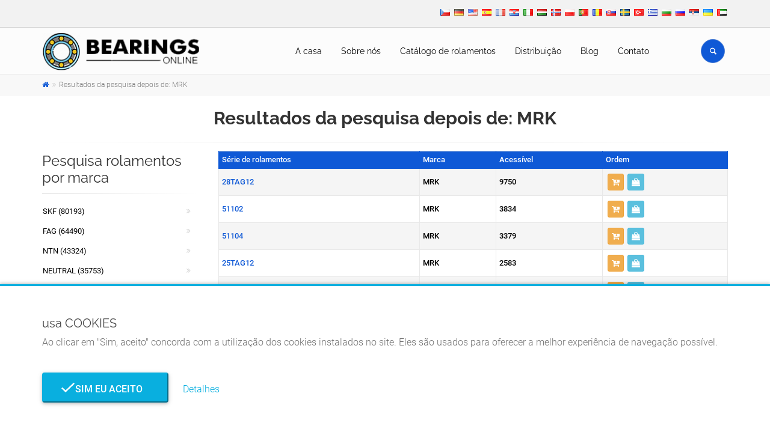

--- FILE ---
content_type: text/html; charset=UTF-8
request_url: https://rulmentionline.ro/pt/pesquisar-rolamento/marca/mrk
body_size: 7511
content:

<!DOCTYPE html>
<html lang="pt">
<head>
	<meta charset="UTF-8">
	<meta http-equiv="X-UA-Compatible" content="IE=edge">
	<meta name="viewport" content="width=device-width, initial-scale=1">
		<title>Resultados da pesquisa depois de: MRK</title>
	<meta property="og:type" content="product">
<meta property="og:url" content="https://rulmentionline.ro/pt/pesquisar-rolamento/marca/mrk">
<meta property="og:image" content="https://rulmentionline.ro/img/logo.png">
<meta property="og:site_name">
<meta property="og:locale" content="pt_PT">
<meta property="og:locale:alternate" content="ar_AE">
<meta name="twitter:card" content="summary">
<meta name="robots" content="noindex, nofollow">
<meta name="msapplication-TileColor" content="#ffffff">
<meta name="msapplication-TileImage" content="/img/ico/ms-icon-144x144.png">
<meta name="theme-color" content="#ffffff">
<meta name="description" content="Bearings MRK. Mais de 2 milhões de rolamentos sob diferentes produtores e em diferentes equivalentes. O maior estoque de rolamentos. Distribuição rápida de rolamentos a nível nacional e internacional.">
<meta name="keywords" content="mrk, rolamento, bearings, rolamento mrk, bearings mrk">
<meta property="og:title" content="Resultados da pesquisa depois de: MRK">
<meta property="og:description" content="Bearings MRK. Mais de 2 milhões de rolamentos sob diferentes produtores e em diferentes equivalentes. O maior estoque de rolamentos. Distribuição rápida de rolamentos a nível nacional e internacional.">
<meta name="csrf-param" content="_csrf">
<meta name="csrf-token" content="maHKQVT1H_vlm6tcgY2jV3-te4i933I9hn2_SUzPkYHW5LsYGpBHntPqxg7Z3fcPFfsMy_ymPVfoMYkoGbb0xA==">

<link type="application/rss+xml" href="https://rulmentionline.ro/pt/rss" title="RSS 2.0" rel="alternate">
<link href="https://rulmentionline.ro/pt/pesquisar-rolamento/marca/mrk" rel="canonical">
<link href="/img/ico/apple-icon-57x57.png" rel="apple-touch-icon" sizes="57x57">
<link href="/img/ico/apple-icon-60x60.png" rel="apple-touch-icon" sizes="60x60">
<link href="/img/ico/apple-icon-72x72.png" rel="apple-touch-icon" sizes="72x72">
<link href="/img/ico/apple-icon-76x76.png" rel="apple-touch-icon" sizes="76x76">
<link href="/img/ico/apple-icon-114x114.png" rel="apple-touch-icon" sizes="114x114">
<link href="/img/ico/apple-icon-120x120.png" rel="apple-touch-icon" sizes="120x120">
<link href="/img/ico/apple-icon-144x144.png" rel="apple-touch-icon" sizes="144x144">
<link href="/img/ico/apple-icon-152x152.png" rel="apple-touch-icon" sizes="152x152">
<link href="/img/ico/apple-icon-180x180.png" rel="apple-touch-icon" sizes="180x180">
<link type="image/png" href="/img/ico/android-icon-192x192.png" rel="icon" sizes="192x192">
<link type="image/png" href="/img/ico/favicon-32x32.png" rel="icon" sizes="32x32">
<link type="image/png" href="/img/ico/favicon-96x96.png" rel="icon" sizes="96x96">
<link type="image/png" href="/img/ico/favicon-16x16.png" rel="icon" sizes="16x16">
<link href="/manifest.json" rel="manifest">
<link href="https://rulmentionline.ro/cs/hledat-lozisko/znacka/mrk" rel="alternate" hreflang="cs">
<link href="https://rulmentionline.ro/de/kugellager-suchen/marke/mrk" rel="alternate" hreflang="de">
<link href="https://rulmentionline.ro/en/search-bearings/brand/mrk" rel="alternate" hreflang="en">
<link href="https://rulmentionline.ro/es/busca-rodamiento/marca/mrk" rel="alternate" hreflang="es">
<link href="https://rulmentionline.ro/fr/recherche-roulements/marque/mrk" rel="alternate" hreflang="fr">
<link href="https://rulmentionline.ro/hr/potrazi-kuglager/marka/mrk" rel="alternate" hreflang="hr">
<link href="https://rulmentionline.ro/it/cerca-cuscinetto/marca/mrk" rel="alternate" hreflang="it">
<link href="https://rulmentionline.ro/hu/csapagy-kereso/marka/mrk" rel="alternate" hreflang="hu">
<link href="https://rulmentionline.ro/nn/sokfor-lagerer/merke/mrk" rel="alternate" hreflang="nn">
<link href="https://rulmentionline.ro/pl/szukaj-lozyska/marka/mrk" rel="alternate" hreflang="pl">
<link href="https://rulmentionline.ro/pt/pesquisar-rolamento/marca/mrk" rel="alternate" hreflang="pt">
<link href="https://rulmentionline.ro/ro/cauta-rulment/brand/mrk" rel="alternate" hreflang="ro">
<link href="https://rulmentionline.ro/sk/hladat-lozisko/znacka/mrk" rel="alternate" hreflang="sk">
<link href="https://rulmentionline.ro/sv/sok-lagerer/brannmarka/mrk" rel="alternate" hreflang="sv">
<link href="https://rulmentionline.ro/tr/rulman-ararulman/brand/mrk" rel="alternate" hreflang="tr">
<link href="https://rulmentionline.ro/el/anazitisi-rouleman/marka/mrk" rel="alternate" hreflang="el">
<link href="https://rulmentionline.ro/bg/tarsi-lager/marka/mrk" rel="alternate" hreflang="bg">
<link href="https://rulmentionline.ro/ru/poisk-podsipnika/brend/mrk" rel="alternate" hreflang="ru">
<link href="https://rulmentionline.ro/sr/potrazi-kuglager/marka/mrk" rel="alternate" hreflang="sr">
<link href="https://rulmentionline.ro/uk/posuk-pidsipnika/brend/mrk" rel="alternate" hreflang="uk">
<link href="https://rulmentionline.ro/ar/تحمل-نتائج-البحث/almarkt/mrk" rel="alternate" hreflang="ar">
<link href="/pt/pesquisar-rolamento/marca/mrk?page=1&amp;per-page=25" rel="self">
<link href="/pt/pesquisar-rolamento/marca/mrk?page=2&amp;per-page=25" rel="next">
<link href="/pt/pesquisar-rolamento/marca/mrk?page=10&amp;per-page=25" rel="last">
<link href="/assets/afc711c9/css/bootstrap.css?v=1604601966" rel="stylesheet">
<link href="/assets/3bcf0270/font-awesome/css/font-awesome.min.css?v=1604602058" rel="stylesheet">
<link href="/assets/3bcf0270/animate.css/animate.min.css?v=1604602056" rel="stylesheet">
<link href="/fonts/roboto/css/roboto.css?v=1618407722" rel="stylesheet">
<link href="/fonts/raleway/css/raleway.css?v=1618407904" rel="stylesheet">
<link href="/fonts/pacifico/css/pacifico.css?v=1618407904" rel="stylesheet">
<link href="/fonts/ptserif/css/ptserif.css?v=1618407904" rel="stylesheet">
<link href="/fonts/font-awesome/css/font-awesome.css?v=1471783226" rel="stylesheet">
<link href="/fonts/fontello/css/fontello.css?v=1443362466" rel="stylesheet">
<link href="/plugins/magnific-popup/magnific-popup.css?v=1455915990" rel="stylesheet">
<link href="/plugins/rs-plugin/css/settings.css?v=1443362466" rel="stylesheet">
<link href="/css/animations.css?v=1471783226" rel="stylesheet">
<link href="/plugins/owl-carousel/owl.carousel.css?v=1443362466" rel="stylesheet">
<link href="/plugins/owl-carousel/owl.transitions.css?v=1443362466" rel="stylesheet">
<link href="/plugins/hover/hover-min.css?v=1424949330" rel="stylesheet">
<link href="/plugins/floating-whatsapp/floating-wpp.min.css?v=1611909058" rel="stylesheet">
<link href="/css/style.css?v=1606855058" rel="stylesheet">
<link href="/css/typography-default.css?v=1606853530" rel="stylesheet">
<link href="/css/skins/custom.css?v=1606853148" rel="stylesheet">
<link href="/css/custom.css?v=1653404617" rel="stylesheet">
<link href="/assets/98e5532d/jquery.fancybox.min.css?v=1604602058" rel="stylesheet">
<link href="/assets/7830cf3a/css/bootstrap-dialog-bs3.min.css?v=1604601980" rel="stylesheet">
<script src="/assets/7830cf3a/js/dialog.min.js?v=1604601980"></script></head>
<body  >

<!-- scrollToTop -->
<!-- ================ -->
<div class="scrollToTop circle"><i class="icon-up-open-big"></i></div>

<!-- page wrapper start -->
<!-- ================ -->
<div class="page-wrapper">

	

	
<!-- header-container start -->
<div class="header-container">


    <!-- header-top start -->
    <!-- classes:  -->
    <!-- "dark": dark version of header top e.g. class="header-top dark" -->
    <!-- "colored": colored version of header top e.g. class="header-top colored" -->
    <!-- ================ -->
    <div class="header-top ">
        <div class="container">
            <div class="row">
                <div class="col-xs-12 col-sm-12 col-md-6 rtl">
                    <!-- header-top-first start -->
                    <!-- ================ -->
                    <div class="header-top-first clearfix">
                                                <ul class="list-inline hidden-sm hidden-xs" style="padding-left: 0; margin-top: 6px;">
                                                    </ul>
                    </div>
                    <!-- header-top-first end -->
                </div>
                <div class="col-xs-12 col-sm-12 col-md-6 text-center">

                    <!-- header-top-second start -->
                    <!-- ================ -->
                    <div id="header-top-second"  class="clearfix">
                                                    <ul class="list-inline pull-right">
                                                                    <li style="padding: 2px;">
                                        <a href="/cs" class="" style="width:auto; height: auto;">
                                            <img src="/img/flags/cz.png" alt="Čeština" title="Čeština">
                                        </a>
                                    </li>
                                                                    <li style="padding: 2px;">
                                        <a href="/de" class="" style="width:auto; height: auto;">
                                            <img src="/img/flags/de.png" alt="Deutsch" title="Deutsch">
                                        </a>
                                    </li>
                                                                    <li style="padding: 2px;">
                                        <a href="/" class="" style="width:auto; height: auto;">
                                            <img src="/img/flags/us.png" alt="English (US)" title="English (US)">
                                        </a>
                                    </li>
                                                                    <li style="padding: 2px;">
                                        <a href="/es" class="" style="width:auto; height: auto;">
                                            <img src="/img/flags/es.png" alt="Español (España)" title="Español (España)">
                                        </a>
                                    </li>
                                                                    <li style="padding: 2px;">
                                        <a href="/fr" class="" style="width:auto; height: auto;">
                                            <img src="/img/flags/fr.png" alt="Français (France)" title="Français (France)">
                                        </a>
                                    </li>
                                                                    <li style="padding: 2px;">
                                        <a href="/hr" class="" style="width:auto; height: auto;">
                                            <img src="/img/flags/hr.png" alt="Hrvatski" title="Hrvatski">
                                        </a>
                                    </li>
                                                                    <li style="padding: 2px;">
                                        <a href="/it" class="" style="width:auto; height: auto;">
                                            <img src="/img/flags/it.png" alt="Italiano" title="Italiano">
                                        </a>
                                    </li>
                                                                    <li style="padding: 2px;">
                                        <a href="/hu" class="" style="width:auto; height: auto;">
                                            <img src="/img/flags/hu.png" alt="Magyar" title="Magyar">
                                        </a>
                                    </li>
                                                                    <li style="padding: 2px;">
                                        <a href="/nn" class="" style="width:auto; height: auto;">
                                            <img src="/img/flags/no.png" alt="Norsk (nynorsk)" title="Norsk (nynorsk)">
                                        </a>
                                    </li>
                                                                    <li style="padding: 2px;">
                                        <a href="/pl" class="" style="width:auto; height: auto;">
                                            <img src="/img/flags/pl.png" alt="Polski" title="Polski">
                                        </a>
                                    </li>
                                                                    <li style="padding: 2px;">
                                        <a href="/pt" class="active" style="width:auto; height: auto;">
                                            <img src="/img/flags/pt.png" alt="Português (Portugal)" title="Português (Portugal)">
                                        </a>
                                    </li>
                                                                    <li style="padding: 2px;">
                                        <a href="/ro" class="" style="width:auto; height: auto;">
                                            <img src="/img/flags/ro.png" alt="Română" title="Română">
                                        </a>
                                    </li>
                                                                    <li style="padding: 2px;">
                                        <a href="/sk" class="" style="width:auto; height: auto;">
                                            <img src="/img/flags/sk.png" alt="Slovenčina" title="Slovenčina">
                                        </a>
                                    </li>
                                                                    <li style="padding: 2px;">
                                        <a href="/sv" class="" style="width:auto; height: auto;">
                                            <img src="/img/flags/se.png" alt="Svenska" title="Svenska">
                                        </a>
                                    </li>
                                                                    <li style="padding: 2px;">
                                        <a href="/tr" class="" style="width:auto; height: auto;">
                                            <img src="/img/flags/tr.png" alt="Türkçe" title="Türkçe">
                                        </a>
                                    </li>
                                                                    <li style="padding: 2px;">
                                        <a href="/el" class="" style="width:auto; height: auto;">
                                            <img src="/img/flags/gr.png" alt="Ελληνικά" title="Ελληνικά">
                                        </a>
                                    </li>
                                                                    <li style="padding: 2px;">
                                        <a href="/bg" class="" style="width:auto; height: auto;">
                                            <img src="/img/flags/bg.png" alt="Български" title="Български">
                                        </a>
                                    </li>
                                                                    <li style="padding: 2px;">
                                        <a href="/ru" class="" style="width:auto; height: auto;">
                                            <img src="/img/flags/ru.png" alt="Русский" title="Русский">
                                        </a>
                                    </li>
                                                                    <li style="padding: 2px;">
                                        <a href="/sr" class="" style="width:auto; height: auto;">
                                            <img src="/img/flags/rs.png" alt="Српски" title="Српски">
                                        </a>
                                    </li>
                                                                    <li style="padding: 2px;">
                                        <a href="/uk" class="" style="width:auto; height: auto;">
                                            <img src="/img/flags/ua.png" alt="Українська" title="Українська">
                                        </a>
                                    </li>
                                                                    <li style="padding: 2px;">
                                        <a href="/ar" class="" style="width:auto; height: auto;">
                                            <img src="/img/flags/ae.png" alt="‏العربية‏" title="‏العربية‏">
                                        </a>
                                    </li>
                                                            </ul>
                                            </div>
                    <!-- header-top-second end -->
                </div>
            </div>
        </div>
    </div>
    <!-- header-top end -->

    <!-- header start -->
    <!-- classes:  -->
    <!-- "fixed": enables fixed navigation mode (sticky menu) e.g. class="header fixed clearfix" -->
    <!-- "dark": dark version of header e.g. class="header dark clearfix" -->
    <!-- "full-width": mandatory class for the full-width menu layout -->
    <!-- "centered": mandatory class for the centered logo layout -->
    <!-- ================ -->
    <header class="header fixed clearfix">

        <div class="container" id="page-header">
            <div class="row">
                <div class="col-md-3 rtl">
                    <!-- header-left start -->
                    <!-- ================ -->
                    <div class="header-left clearfix">
							<!-- header dropdown buttons -->
							<div class="header-dropdown-buttons visible-xs">
								<div class="btn-group dropdown">
									<button type="button" class="btn dropdown-toggle" data-toggle="dropdown" style="color: #fff; background-color: #0f59d6; border-color: #5382d3;"><i class="icon-search"></i></button>
									<ul class="dropdown-menu dropdown-menu-right dropdown-animation">
										<li>
											<form id="search-form-mobile" class="search-box margin-clear" action="/pt/search" method="post">
<input type="hidden" name="_csrf" value="maHKQVT1H_vlm6tcgY2jV3-te4i933I9hn2_SUzPkYHW5LsYGpBHntPqxg7Z3fcPFfsMy_ymPVfoMYkoGbb0xA==">											<div class="input-group form-group has-feedback">
												<input type="text" class="form-control" name="search" value="" placeholder="Pesquisar" autocomplete="off">												<span class="input-group-btn">
													<button type="submit" class="btn btn-warning btn-xs btn-default" style="margin: 0 0 0 -1px;"><i class="icon-search"></i></button>											  </span>
											</div>
											</form>										</li>
									</ul>
								</div>
																							</div>
							<!-- header dropdown buttons end-->

                        <!-- logo -->
                        <div id="logo" class="logo">
                            <a href="/pt"><img id="logo_img" src="/img/logo.png" alt=""></a>
                        </div>
                    </div>
                    <!-- header-left end -->

                </div>
                <div class="col-md-9">

                    <!-- header-right start -->
                    <!-- ================ -->
                    <div class="header-right clearfix">

                        <!-- main-navigation start -->
                        <!-- classes: -->
                        <!-- "onclick": Makes the dropdowns open on click, this the default bootstrap behavior e.g. class="main-navigation onclick" -->
                        <!-- "animated": Enables animations on dropdowns opening e.g. class="main-navigation animated" -->
                        <!-- "with-dropdown-buttons": Mandatory class that adds extra space, to the main navigation, for the search and cart dropdowns -->
                        <!-- ================ -->
                        <div class="main-navigation  animated with-dropdown-buttons">

                            <!-- navbar start -->
                            <!-- ================ -->
                            <nav class="navbar navbar-default" role="navigation">
                                <div class="container-fluid">

                                    <!-- Toggle get grouped for better mobile display -->
                                    <div class="navbar-header">
                                        <button type="button" class="navbar-toggle" data-toggle="collapse" data-target="#navbar-collapse-1">
                                            <span class="sr-only">Toggle navigation</span>
                                            <span class="icon-bar"></span>
                                            <span class="icon-bar"></span>
                                            <span class="icon-bar"></span>
                                        </button>

                                    </div>

                                    <!-- Collect the nav links, forms, and other content for toggling -->
                                    <div class="collapse navbar-collapse" id="navbar-collapse-1">
                                        <!-- main-menu -->
                                                                                    <ul id="w1" class="nav navbar-nav" style=""><li><a href="/pt">A casa</a></li>
<li><a href="/pt/sobre-nos">Sobre nós</a></li>
<li><a href="/pt/catalogo-de-rolamentos">Catálogo de rolamentos</a></li>
<li><a href="/pt/distribuicao">Distribuição</a></li>
<li><a href="/pt/blog">Blog</a></li>
<li><a href="/pt/contato">Contato</a></li></ul>                                                                                <!-- main-menu end -->

											<!-- header dropdown buttons -->
											<div class="header-dropdown-buttons hidden-xs">
												<div class="btn-group dropdown">
													<button type="button" class="btn dropdown-toggle" data-toggle="dropdown" style="color: #fff; background-color: #0f59d6; border-color: #5382d3;"><i class="icon-search"></i></button>
													<ul class="dropdown-menu dropdown-menu-right dropdown-animation">
														<li>
															<form id="search-form-desktop" class="search-box margin-clear" action="/pt/search" method="post">
<input type="hidden" name="_csrf" value="maHKQVT1H_vlm6tcgY2jV3-te4i933I9hn2_SUzPkYHW5LsYGpBHntPqxg7Z3fcPFfsMy_ymPVfoMYkoGbb0xA==">															<div class="input-group form-group has-feedback">
																<input type="text" class="form-control" name="search" value="" placeholder="Pesquisar" autocomplete="off">																<span class="input-group-btn">
																	<button type="submit" class="btn btn-xs btn-default" style="margin: 0 0 0 -1px;"><i class="icon-search"></i></button>															  	</span>
															</div>
															</form>														</li>
													</ul>
												</div>
																							</div>
											<!-- header dropdown buttons end-->

                                    </div>

                                </div>
                            </nav>
                            <!-- navbar end -->

                        </div>
                        <!-- main-navigation end -->
                    </div>
                    <!-- header-right end -->

                </div>
            </div>
        </div>

    </header>
    <!-- header end -->
</div>
<!-- header-container end -->

			<!-- breadcrumb start -->
		<!-- ================ -->
		<div class="breadcrumb-container">
			<div class="container">
								<ul class="breadcrumb"><li><a href="https://rulmentionline.ro/pt"><i class="fa fa-home"></i></a></li>
<li class="active"><span class="active">Resultados da pesquisa depois de: MRK</span></li>
</ul>			</div>
		</div>
		<!-- breadcrumb end -->
		
	<!-- main-container start -->
	<!-- ================ -->
	<section class="main-container" style="padding: 0;">
		<div class="container">
			<h1 class="text-center">Resultados da pesquisa depois de: MRK</h1>
			<div class="separator"></div>
			<div class="row">
				<!-- main start -->
				<!-- ================ -->
				<div class="main col-md-9 pull-right">
									<table class="table table-bordered table-hover table-striped table-colored dataTable">
						<thead>
						<tr>
							<th>
								Série de rolamentos							</th>
							<th>
								Marca							</th>
							<th>
								Acessível							</th>
							<th>
								Ordem							</th>
						</tr>
						</thead>
						<tbody>
													<tr>
								<td>
									<a href="/pt/rolamento-28tag12-mrk-1166412">28TAG12</a>								</td>
								<td>
									MRK								</td>
								<td>
									9750								</td>
								<td>
																		<div><a class="btn btn-xs btn-warning" href="/pt/adicionar-a-cesta?id=1166412" title="Adicionar ao pedido de oferta" data-toggle="tooltip" data-popup-action=""><i class="fa fa-cart-plus"></i></a><a class="btn btn-xs btn-info" href="/pt/peca-uma-oferta?id=1166412" title="Solicite uma oferta de preço" data-toggle="tooltip" data-popup-action=""><i class="fa fa-shopping-bag"></i></a></div>								</td>
							</tr>
													<tr>
								<td>
									<a href="/pt/rolamento-51102-mrk-1443319">51102</a>								</td>
								<td>
									MRK								</td>
								<td>
									3834								</td>
								<td>
																		<div><a class="btn btn-xs btn-warning" href="/pt/adicionar-a-cesta?id=1443319" title="Adicionar ao pedido de oferta" data-toggle="tooltip" data-popup-action=""><i class="fa fa-cart-plus"></i></a><a class="btn btn-xs btn-info" href="/pt/peca-uma-oferta?id=1443319" title="Solicite uma oferta de preço" data-toggle="tooltip" data-popup-action=""><i class="fa fa-shopping-bag"></i></a></div>								</td>
							</tr>
													<tr>
								<td>
									<a href="/pt/rolamento-51104-mrk-1446405">51104</a>								</td>
								<td>
									MRK								</td>
								<td>
									3379								</td>
								<td>
																		<div><a class="btn btn-xs btn-warning" href="/pt/adicionar-a-cesta?id=1446405" title="Adicionar ao pedido de oferta" data-toggle="tooltip" data-popup-action=""><i class="fa fa-cart-plus"></i></a><a class="btn btn-xs btn-info" href="/pt/peca-uma-oferta?id=1446405" title="Solicite uma oferta de preço" data-toggle="tooltip" data-popup-action=""><i class="fa fa-shopping-bag"></i></a></div>								</td>
							</tr>
													<tr>
								<td>
									<a href="/pt/rolamento-25tag12-mrk-1142955">25TAG12</a>								</td>
								<td>
									MRK								</td>
								<td>
									2583								</td>
								<td>
																		<div><a class="btn btn-xs btn-warning" href="/pt/adicionar-a-cesta?id=1142955" title="Adicionar ao pedido de oferta" data-toggle="tooltip" data-popup-action=""><i class="fa fa-cart-plus"></i></a><a class="btn btn-xs btn-info" href="/pt/peca-uma-oferta?id=1142955" title="Solicite uma oferta de preço" data-toggle="tooltip" data-popup-action=""><i class="fa fa-shopping-bag"></i></a></div>								</td>
							</tr>
													<tr>
								<td>
									<a href="/pt/rolamento-2903-mrk-1171985">2903</a>								</td>
								<td>
									MRK								</td>
								<td>
									2133								</td>
								<td>
																		<div><a class="btn btn-xs btn-warning" href="/pt/adicionar-a-cesta?id=1171985" title="Adicionar ao pedido de oferta" data-toggle="tooltip" data-popup-action=""><i class="fa fa-cart-plus"></i></a><a class="btn btn-xs btn-info" href="/pt/peca-uma-oferta?id=1171985" title="Solicite uma oferta de preço" data-toggle="tooltip" data-popup-action=""><i class="fa fa-shopping-bag"></i></a></div>								</td>
							</tr>
													<tr>
								<td>
									<a href="/pt/rolamento-08-mrk-736081">08</a>								</td>
								<td>
									MRK								</td>
								<td>
									1408								</td>
								<td>
																		<div><a class="btn btn-xs btn-warning" href="/pt/adicionar-a-cesta?id=736081" title="Adicionar ao pedido de oferta" data-toggle="tooltip" data-popup-action=""><i class="fa fa-cart-plus"></i></a><a class="btn btn-xs btn-info" href="/pt/peca-uma-oferta?id=736081" title="Solicite uma oferta de preço" data-toggle="tooltip" data-popup-action=""><i class="fa fa-shopping-bag"></i></a></div>								</td>
							</tr>
													<tr>
								<td>
									<a href="/pt/rolamento-51103-mrk-1443592">51103</a>								</td>
								<td>
									MRK								</td>
								<td>
									1238								</td>
								<td>
																		<div><a class="btn btn-xs btn-warning" href="/pt/adicionar-a-cesta?id=1443592" title="Adicionar ao pedido de oferta" data-toggle="tooltip" data-popup-action=""><i class="fa fa-cart-plus"></i></a><a class="btn btn-xs btn-info" href="/pt/peca-uma-oferta?id=1443592" title="Solicite uma oferta de preço" data-toggle="tooltip" data-popup-action=""><i class="fa fa-shopping-bag"></i></a></div>								</td>
							</tr>
													<tr>
								<td>
									<a href="/pt/rolamento-f35a-mrk-2329826">F35A</a>								</td>
								<td>
									MRK								</td>
								<td>
									1232								</td>
								<td>
																		<div><a class="btn btn-xs btn-warning" href="/pt/adicionar-a-cesta?id=2329826" title="Adicionar ao pedido de oferta" data-toggle="tooltip" data-popup-action=""><i class="fa fa-cart-plus"></i></a><a class="btn btn-xs btn-info" href="/pt/peca-uma-oferta?id=2329826" title="Solicite uma oferta de preço" data-toggle="tooltip" data-popup-action=""><i class="fa fa-shopping-bag"></i></a></div>								</td>
							</tr>
													<tr>
								<td>
									<a href="/pt/rolamento-51201-mrk-1460476">51201</a>								</td>
								<td>
									MRK								</td>
								<td>
									1133								</td>
								<td>
																		<div><a class="btn btn-xs btn-warning" href="/pt/adicionar-a-cesta?id=1460476" title="Adicionar ao pedido de oferta" data-toggle="tooltip" data-popup-action=""><i class="fa fa-cart-plus"></i></a><a class="btn btn-xs btn-info" href="/pt/peca-uma-oferta?id=1460476" title="Solicite uma oferta de preço" data-toggle="tooltip" data-popup-action=""><i class="fa fa-shopping-bag"></i></a></div>								</td>
							</tr>
													<tr>
								<td>
									<a href="/pt/rolamento-32tag12px1-mrk-1239496">32TAG12PX1</a>								</td>
								<td>
									MRK								</td>
								<td>
									1077								</td>
								<td>
																		<div><a class="btn btn-xs btn-warning" href="/pt/adicionar-a-cesta?id=1239496" title="Adicionar ao pedido de oferta" data-toggle="tooltip" data-popup-action=""><i class="fa fa-cart-plus"></i></a><a class="btn btn-xs btn-info" href="/pt/peca-uma-oferta?id=1239496" title="Solicite uma oferta de preço" data-toggle="tooltip" data-popup-action=""><i class="fa fa-shopping-bag"></i></a></div>								</td>
							</tr>
													<tr>
								<td>
									<a href="/pt/rolamento-010-mrk-706358">010</a>								</td>
								<td>
									MRK								</td>
								<td>
									1042								</td>
								<td>
																		<div><a class="btn btn-xs btn-warning" href="/pt/adicionar-a-cesta?id=706358" title="Adicionar ao pedido de oferta" data-toggle="tooltip" data-popup-action=""><i class="fa fa-cart-plus"></i></a><a class="btn btn-xs btn-info" href="/pt/peca-uma-oferta?id=706358" title="Solicite uma oferta de preço" data-toggle="tooltip" data-popup-action=""><i class="fa fa-shopping-bag"></i></a></div>								</td>
							</tr>
													<tr>
								<td>
									<a href="/pt/rolamento-ew12-mrk-2317738">EW12</a>								</td>
								<td>
									MRK								</td>
								<td>
									1024								</td>
								<td>
																		<div><a class="btn btn-xs btn-warning" href="/pt/adicionar-a-cesta?id=2317738" title="Adicionar ao pedido de oferta" data-toggle="tooltip" data-popup-action=""><i class="fa fa-cart-plus"></i></a><a class="btn btn-xs btn-info" href="/pt/peca-uma-oferta?id=2317738" title="Solicite uma oferta de preço" data-toggle="tooltip" data-popup-action=""><i class="fa fa-shopping-bag"></i></a></div>								</td>
							</tr>
													<tr>
								<td>
									<a href="/pt/rolamento-2905-mrk-1175745">2905</a>								</td>
								<td>
									MRK								</td>
								<td>
									914								</td>
								<td>
																		<div><a class="btn btn-xs btn-warning" href="/pt/adicionar-a-cesta?id=1175745" title="Adicionar ao pedido de oferta" data-toggle="tooltip" data-popup-action=""><i class="fa fa-cart-plus"></i></a><a class="btn btn-xs btn-info" href="/pt/peca-uma-oferta?id=1175745" title="Solicite uma oferta de preço" data-toggle="tooltip" data-popup-action=""><i class="fa fa-shopping-bag"></i></a></div>								</td>
							</tr>
													<tr>
								<td>
									<a href="/pt/rolamento-47tag001-mrk-1409450">47TAG001</a>								</td>
								<td>
									MRK								</td>
								<td>
									858								</td>
								<td>
																		<div><a class="btn btn-xs btn-warning" href="/pt/adicionar-a-cesta?id=1409450" title="Adicionar ao pedido de oferta" data-toggle="tooltip" data-popup-action=""><i class="fa fa-cart-plus"></i></a><a class="btn btn-xs btn-info" href="/pt/peca-uma-oferta?id=1409450" title="Solicite uma oferta de preço" data-toggle="tooltip" data-popup-action=""><i class="fa fa-shopping-bag"></i></a></div>								</td>
							</tr>
													<tr>
								<td>
									<a href="/pt/rolamento-2907-mrk-1175864">2907</a>								</td>
								<td>
									MRK								</td>
								<td>
									827								</td>
								<td>
																		<div><a class="btn btn-xs btn-warning" href="/pt/adicionar-a-cesta?id=1175864" title="Adicionar ao pedido de oferta" data-toggle="tooltip" data-popup-action=""><i class="fa fa-cart-plus"></i></a><a class="btn btn-xs btn-info" href="/pt/peca-uma-oferta?id=1175864" title="Solicite uma oferta de preço" data-toggle="tooltip" data-popup-action=""><i class="fa fa-shopping-bag"></i></a></div>								</td>
							</tr>
													<tr>
								<td>
									<a href="/pt/rolamento-51208-mrk-1449950">51208</a>								</td>
								<td>
									MRK								</td>
								<td>
									826								</td>
								<td>
																		<div><a class="btn btn-xs btn-warning" href="/pt/adicionar-a-cesta?id=1449950" title="Adicionar ao pedido de oferta" data-toggle="tooltip" data-popup-action=""><i class="fa fa-cart-plus"></i></a><a class="btn btn-xs btn-info" href="/pt/peca-uma-oferta?id=1449950" title="Solicite uma oferta de preço" data-toggle="tooltip" data-popup-action=""><i class="fa fa-shopping-bag"></i></a></div>								</td>
							</tr>
													<tr>
								<td>
									<a href="/pt/rolamento-ew34-mrk-2317804">EW34</a>								</td>
								<td>
									MRK								</td>
								<td>
									768								</td>
								<td>
																		<div><a class="btn btn-xs btn-warning" href="/pt/adicionar-a-cesta?id=2317804" title="Adicionar ao pedido de oferta" data-toggle="tooltip" data-popup-action=""><i class="fa fa-cart-plus"></i></a><a class="btn btn-xs btn-info" href="/pt/peca-uma-oferta?id=2317804" title="Solicite uma oferta de preço" data-toggle="tooltip" data-popup-action=""><i class="fa fa-shopping-bag"></i></a></div>								</td>
							</tr>
													<tr>
								<td>
									<a href="/pt/rolamento-51109-mrk-1447284">51109</a>								</td>
								<td>
									MRK								</td>
								<td>
									749								</td>
								<td>
																		<div><a class="btn btn-xs btn-warning" href="/pt/adicionar-a-cesta?id=1447284" title="Adicionar ao pedido de oferta" data-toggle="tooltip" data-popup-action=""><i class="fa fa-cart-plus"></i></a><a class="btn btn-xs btn-info" href="/pt/peca-uma-oferta?id=1447284" title="Solicite uma oferta de preço" data-toggle="tooltip" data-popup-action=""><i class="fa fa-shopping-bag"></i></a></div>								</td>
							</tr>
													<tr>
								<td>
									<a href="/pt/rolamento-51101-mrk-1446214">51101</a>								</td>
								<td>
									MRK								</td>
								<td>
									721								</td>
								<td>
																		<div><a class="btn btn-xs btn-warning" href="/pt/adicionar-a-cesta?id=1446214" title="Adicionar ao pedido de oferta" data-toggle="tooltip" data-popup-action=""><i class="fa fa-cart-plus"></i></a><a class="btn btn-xs btn-info" href="/pt/peca-uma-oferta?id=1446214" title="Solicite uma oferta de preço" data-toggle="tooltip" data-popup-action=""><i class="fa fa-shopping-bag"></i></a></div>								</td>
							</tr>
													<tr>
								<td>
									<a href="/pt/rolamento-51205-mrk-1441974">51205</a>								</td>
								<td>
									MRK								</td>
								<td>
									717								</td>
								<td>
																		<div><a class="btn btn-xs btn-warning" href="/pt/adicionar-a-cesta?id=1441974" title="Adicionar ao pedido de oferta" data-toggle="tooltip" data-popup-action=""><i class="fa fa-cart-plus"></i></a><a class="btn btn-xs btn-info" href="/pt/peca-uma-oferta?id=1441974" title="Solicite uma oferta de preço" data-toggle="tooltip" data-popup-action=""><i class="fa fa-shopping-bag"></i></a></div>								</td>
							</tr>
													<tr>
								<td>
									<a href="/pt/rolamento-2901-mrk-1171818">2901</a>								</td>
								<td>
									MRK								</td>
								<td>
									715								</td>
								<td>
																		<div><a class="btn btn-xs btn-warning" href="/pt/adicionar-a-cesta?id=1171818" title="Adicionar ao pedido de oferta" data-toggle="tooltip" data-popup-action=""><i class="fa fa-cart-plus"></i></a><a class="btn btn-xs btn-info" href="/pt/peca-uma-oferta?id=1171818" title="Solicite uma oferta de preço" data-toggle="tooltip" data-popup-action=""><i class="fa fa-shopping-bag"></i></a></div>								</td>
							</tr>
													<tr>
								<td>
									<a href="/pt/rolamento-51106-mrk-1440335">51106</a>								</td>
								<td>
									MRK								</td>
								<td>
									706								</td>
								<td>
																		<div><a class="btn btn-xs btn-warning" href="/pt/adicionar-a-cesta?id=1440335" title="Adicionar ao pedido de oferta" data-toggle="tooltip" data-popup-action=""><i class="fa fa-cart-plus"></i></a><a class="btn btn-xs btn-info" href="/pt/peca-uma-oferta?id=1440335" title="Solicite uma oferta de preço" data-toggle="tooltip" data-popup-action=""><i class="fa fa-shopping-bag"></i></a></div>								</td>
							</tr>
													<tr>
								<td>
									<a href="/pt/rolamento-51200-mrk-1456721">51200</a>								</td>
								<td>
									MRK								</td>
								<td>
									690								</td>
								<td>
																		<div><a class="btn btn-xs btn-warning" href="/pt/adicionar-a-cesta?id=1456721" title="Adicionar ao pedido de oferta" data-toggle="tooltip" data-popup-action=""><i class="fa fa-cart-plus"></i></a><a class="btn btn-xs btn-info" href="/pt/peca-uma-oferta?id=1456721" title="Solicite uma oferta de preço" data-toggle="tooltip" data-popup-action=""><i class="fa fa-shopping-bag"></i></a></div>								</td>
							</tr>
													<tr>
								<td>
									<a href="/pt/rolamento-2902-mrk-1171917">2902</a>								</td>
								<td>
									MRK								</td>
								<td>
									679								</td>
								<td>
																		<div><a class="btn btn-xs btn-warning" href="/pt/adicionar-a-cesta?id=1171917" title="Adicionar ao pedido de oferta" data-toggle="tooltip" data-popup-action=""><i class="fa fa-cart-plus"></i></a><a class="btn btn-xs btn-info" href="/pt/peca-uma-oferta?id=1171917" title="Solicite uma oferta de preço" data-toggle="tooltip" data-popup-action=""><i class="fa fa-shopping-bag"></i></a></div>								</td>
							</tr>
													<tr>
								<td>
									<a href="/pt/rolamento-25tag11-mrk-1142948">25TAG11</a>								</td>
								<td>
									MRK								</td>
								<td>
									530								</td>
								<td>
																		<div><a class="btn btn-xs btn-warning" href="/pt/adicionar-a-cesta?id=1142948" title="Adicionar ao pedido de oferta" data-toggle="tooltip" data-popup-action=""><i class="fa fa-cart-plus"></i></a><a class="btn btn-xs btn-info" href="/pt/peca-uma-oferta?id=1142948" title="Solicite uma oferta de preço" data-toggle="tooltip" data-popup-action=""><i class="fa fa-shopping-bag"></i></a></div>								</td>
							</tr>
												</tbody>
					</table>
					<!-- pagination start -->
					<div class="text-center">
						<ul class="pagination"><li class="first disabled"><span>&laquo;</span></li>
<li class="prev disabled"><span>&lsaquo;</span></li>
<li class="active"><a href="/pt/pesquisar-rolamento/marca/mrk?page=1&amp;per-page=25" data-page="0">1</a></li>
<li><a href="/pt/pesquisar-rolamento/marca/mrk?page=2&amp;per-page=25" data-page="1">2</a></li>
<li><a href="/pt/pesquisar-rolamento/marca/mrk?page=3&amp;per-page=25" data-page="2">3</a></li>
<li><a href="/pt/pesquisar-rolamento/marca/mrk?page=4&amp;per-page=25" data-page="3">4</a></li>
<li><a href="/pt/pesquisar-rolamento/marca/mrk?page=5&amp;per-page=25" data-page="4">5</a></li>
<li class="next"><a href="/pt/pesquisar-rolamento/marca/mrk?page=2&amp;per-page=25" data-page="1">&rsaquo;</a></li>
<li class="last"><a href="/pt/pesquisar-rolamento/marca/mrk?page=10&amp;per-page=25" data-page="9">&raquo;</a></li></ul>					</div>
					<!-- pagination end -->
								</div>
				<!-- main end -->
				<!-- sidebar start -->
				<!-- ================ -->
				<aside class="col-md-3 rtl pull-left">
					<div class="sidebar">
													<div class="block clearfix">
								<h3 class="title">Pesquisa rolamentos por marca</h3>
								<div class="separator-2"></div>
								<ul class="nav nav-pills nav-stacked">
																			<li>
											<a href="/pt/pesquisar-rolamento/marca/skf" title="Bearings SKF">SKF (80193)</a>										</li>
																			<li>
											<a href="/pt/pesquisar-rolamento/marca/fag" title="Bearings FAG">FAG (64490)</a>										</li>
																			<li>
											<a href="/pt/pesquisar-rolamento/marca/ntn" title="Bearings NTN">NTN (43324)</a>										</li>
																			<li>
											<a href="/pt/pesquisar-rolamento/marca/neutral" title="Bearings NEUTRAL">NEUTRAL (35753)</a>										</li>
																			<li>
											<a href="/pt/pesquisar-rolamento/marca/nsk" title="Bearings NSK">NSK (34570)</a>										</li>
																			<li>
											<a href="/pt/pesquisar-rolamento/marca/timken" title="Bearings TIMKEN">TIMKEN (31229)</a>										</li>
																			<li>
											<a href="/pt/pesquisar-rolamento/marca/rhp" title="Bearings RHP">RHP (25001)</a>										</li>
																			<li>
											<a href="/pt/pesquisar-rolamento/marca/gpz" title="Bearings GPZ">GPZ (22057)</a>										</li>
																			<li>
											<a href="/pt/pesquisar-rolamento/marca/urb" title="Bearings URB">URB (21579)</a>										</li>
																			<li>
											<a href="/pt/pesquisar-rolamento/marca/snr" title="Bearings SNR">SNR (19740)</a>										</li>
																	</ul>
								<a class="pull-right" href="/pt/pesquisar-rolamento/marca" title="Marcas de rolamento" style="padding-right: 16px;">Todas as marcas <i class="fa fa-chevron-right"></i></a>							</div>
																	</div>
				</aside>
				<!-- sidebar end -->
			</div>
		</div>
	</section>
	<!-- main-container end -->

	
<!-- footer top start -->
<!-- ================ -->
<div class="light-gray-bg  default-hovered footer-top animated-text">
	<div class="container">
		<div class="row">
			<div class="col-md-12">
				<div class="call-to-action text-center">
					<div class="row">
						<div class="col-sm-8 rtl">
							<h2>Preços negociáveis em função da quantidade e valor</h2>
							<h2>rapidez e conforte</h2>
						</div>
						<div class="col-sm-4">
							<p class="mt-10"><a href="/pt/contato" class="btn btn-animated btn-lg btn-gray-transparent ">Contate-Nos<i class="fa fa-envelope pl-20"></i></a></p>
						</div>
					</div>
				</div>
			</div>
		</div>
	</div>
</div>
<!-- footer top end -->

<!-- footer start (Add "dark" class to #footer in order to enable dark footer) -->
<!-- ================ -->
<footer id="footer" class="clearfix">

	<!-- .footer start -->
	<!-- ================ -->
	<div class="footer">
		<div class="container">
			<div class="footer-inner">
				<div class="row">
					<div class="col-md-4 rtl">
						<div class="footer-content">
							<div class="logo-footer"><img id="logo-footer" src="/img/logo.png" alt=""></div>
														<ul class="social-links circle animated-effect-1">
																																																							</ul>
						</div>
					</div>
					<div class="col-md-4 rtl">
						<div class="footer-content">
							<h2 class="title">Contate-Nos</h2>
							<div class="separator-2"></div>
                                                        <ul class="list-icons">
                                                                                                                                                                                                                                                                                                                                                                                            </ul>
						</div>
					</div>
					<div class="col-md-4">
													<div class="footer-content">
								<h2 class="title">Links Rápidos</h2>
								<div class="separator-2"></div>
								<nav class="mb-20">
								<ul id="w2" class="nav nav-pills nav-stacked list-style-icons"><li><a href="/pt">A casa</a></li>
<li><a href="/pt/termos-e-condicoes">Termos e Condições</a></li>
<li><a href="/pt/politica-de-privacidade">política de Privacidade</a></li>
<li><a href="/pt/politica-de-cookies">Política de Cookies</a></li>
<li><a href="/pt/contato">Contato</a></li></ul>								</nav>
							</div>
											</div>
				</div>
			</div>
		</div>
	</div>
	<!-- .footer end -->

	<!-- .subfooter start -->
	<!-- ================ -->
	<div class="subfooter">
		<div class="container">
			<div class="subfooter-inner">
				<div class="row">
					<div class="col-md-12">
						<p class="text-center">
							©  2026. Todos os direitos reservados.													</p>
					</div>
				</div>
			</div>
		</div>
	</div>
	<!-- .subfooter end -->

</footer>
<!-- footer end -->

	<div id="cookiebar">
		<div class="container">
			<h3> usa COOKIES</h3>
			<p>Ao clicar em "Sim, aceito" concorda com a utilização dos cookies instalados no site. Eles são usados ​​para oferecer a melhor experiência de navegação possível.</p>
			<form id="accept-cookies-form" action="/pt/accept-cookies" method="post">
<input type="hidden" name="_csrf" value="maHKQVT1H_vlm6tcgY2jV3-te4i933I9hn2_SUzPkYHW5LsYGpBHntPqxg7Z3fcPFfsMy_ymPVfoMYkoGbb0xA==">			<input type="hidden" name="acceptCookies" value="1">			<button type="submit" id="okcookies">&nbsp;&nbsp;&nbsp;Sim eu aceito</button>			<a href="/pt/politica-de-cookies">Detalhes</a>			</form>		</div>
	</div>

<div id="chat"></div>


	</div>
<!-- page-wrapper end -->






<script src="/assets/1bb0f20b/jquery.js?v=1604601936"></script>
<script src="/assets/8ec7ac4f/yii.js?v=1604601942"></script>
<script src="/assets/afc711c9/js/bootstrap.js?v=1604601966"></script>
<script src="/plugins/modernizr.js?v=1459688792"></script>
<script src="/plugins/rs-plugin/js/jquery.themepunch.tools.min.js?v=1443362466"></script>
<script src="/plugins/rs-plugin/js/jquery.themepunch.revolution.min.js?v=1443362466"></script>
<script src="/plugins/isotope/isotope.pkgd.min.js?v=1458578502"></script>
<script src="/plugins/magnific-popup/jquery.magnific-popup.min.js?v=1455915990"></script>
<script src="/plugins/waypoints/jquery.waypoints.min.js?v=1439919612"></script>
<script src="/plugins/jquery.countTo.js?v=1443362466"></script>
<script src="/plugins/jquery.parallax-1.1.3.js?v=1443362466"></script>
<script src="/plugins/jquery.validate.js?v=1443362466"></script>
<script src="/plugins/owl-carousel/owl.carousel.js?v=1443362466"></script>
<script src="/plugins/jquery.browser.js?v=1443362466"></script>
<script src="/plugins/floating-whatsapp/floating-wpp.min.js?v=1611736896"></script>
<script src="/js/socialshare.js?v=1528301624"></script>
<script src="/js/template.js?v=1606855890"></script>
<script src="/js/custom.js?v=1471783226"></script>
<script src="/js/main-app.js?v=1605731276"></script>
<script src="/assets/98e5532d/jquery.fancybox.min.js?v=1604602058"></script>
<script src="/assets/7830cf3a/js/bootstrap-dialog.min.js?v=1604601980"></script>
<script src="/assets/7830cf3a/js/dialog-yii.min.js?v=1604601980"></script>
<script src="/assets/8ec7ac4f/yii.activeForm.js?v=1604601942"></script>
<script>var krajeeDialogDefaults_1099ec6b = {"alert":{"type":"type-info","title":"Info","buttonLabel":"<span class=\"glyphicon glyphicon-ok\"></span> Ok","closable":false,"draggable":true},"confirm":{"type":"type-warning","title":"Confirmation","btnOKClass":"btn-warning btn-slide-up","btnOKLabel":"<span class=\"glyphicon glyphicon-ok\"></span> Yes","btnCancelLabel":"<span class=\"glyphicon glyphicon-ban-circle\"></span> No","closable":false,"draggable":false,"btnCancelClass":"btn btn-light btn-slide-up"},"prompt":{"draggable":false,"title":"Info","buttons":[{"label":"Cancelar","icon":"glyphicon glyphicon-ban-circle","cssClass":"btn-default"},{"label":"Ok","icon":"glyphicon glyphicon-ok","cssClass":"btn-primary btn-slide-up"}],"closable":false},"dialog":{"draggable":false,"title":"Info","buttons":[{"label":"Cancelar","icon":"glyphicon glyphicon-ban-circle","cssClass":"btn-default"},{"label":"Ok","icon":"glyphicon glyphicon-ok","cssClass":"btn-default"}],"closable":true,"type":"type-success"}};
var krajeeDialog_cc58b379 = {"id":"application-dialog"};
var appDialog=new KrajeeDialog(true,krajeeDialog_cc58b379,krajeeDialogDefaults_1099ec6b);</script>
<script>jQuery(function ($) {
krajeeYiiConfirm('appDialog');
jQuery('#search-form-mobile').yiiActiveForm([], []);
jQuery('#search-form-desktop').yiiActiveForm([], []);
jQuery('#accept-cookies-form').yiiActiveForm([], []);
});</script></body>
</html>
